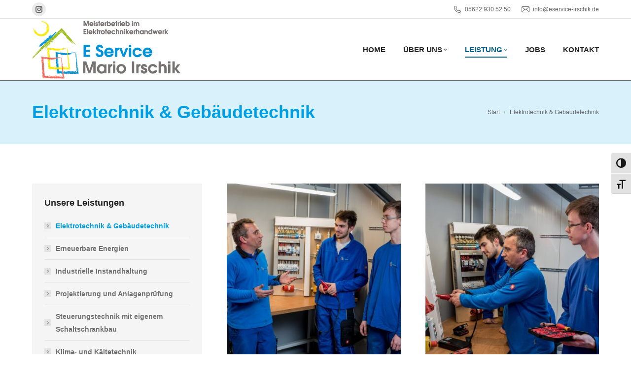

--- FILE ---
content_type: text/html; charset=UTF-8
request_url: https://www.eservice-irschik.de/elektrotechnik/
body_size: 12657
content:
<!DOCTYPE html>
<!--[if !(IE 6) | !(IE 7) | !(IE 8)  ]><!-->
<html lang="de" class="no-js">
<!--<![endif]-->
<head>
	<meta charset="UTF-8" />
				<meta name="viewport" content="width=device-width, initial-scale=1, maximum-scale=1, user-scalable=0"/>
			<meta name="theme-color" content="#009ee3"/>	<link rel="profile" href="https://gmpg.org/xfn/11" />
	<meta name='robots' content='index, follow, max-image-preview:large, max-snippet:-1, max-video-preview:-1' />
<meta name="viewport" content="width=device-width, initial-scale=1.0, maximum-scale=2.0, user-scalable=1">
	<!-- This site is optimized with the Yoast SEO plugin v26.7 - https://yoast.com/wordpress/plugins/seo/ -->
	<title>Elektrotechnik &amp; Gebäudetechnik - E Service Mario Irschik</title>
	<link rel="canonical" href="https://www.eservice-irschik.de/elektrotechnik/" />
	<meta property="og:locale" content="de_DE" />
	<meta property="og:type" content="article" />
	<meta property="og:title" content="Elektrotechnik &amp; Gebäudetechnik - E Service Mario Irschik" />
	<meta property="og:url" content="https://www.eservice-irschik.de/elektrotechnik/" />
	<meta property="og:site_name" content="E Service Mario Irschik" />
	<meta property="article:modified_time" content="2023-02-17T09:59:40+00:00" />
	<meta name="twitter:card" content="summary_large_image" />
	<meta name="twitter:label1" content="Geschätzte Lesezeit" />
	<meta name="twitter:data1" content="1 Minute" />
	<script type="application/ld+json" class="yoast-schema-graph">{"@context":"https://schema.org","@graph":[{"@type":"WebPage","@id":"https://www.eservice-irschik.de/elektrotechnik/","url":"https://www.eservice-irschik.de/elektrotechnik/","name":"Elektrotechnik & Gebäudetechnik - E Service Mario Irschik","isPartOf":{"@id":"https://www.eservice-irschik.de/#website"},"datePublished":"2016-06-22T00:33:14+00:00","dateModified":"2023-02-17T09:59:40+00:00","breadcrumb":{"@id":"https://www.eservice-irschik.de/elektrotechnik/#breadcrumb"},"inLanguage":"de","potentialAction":[{"@type":"ReadAction","target":["https://www.eservice-irschik.de/elektrotechnik/"]}]},{"@type":"BreadcrumbList","@id":"https://www.eservice-irschik.de/elektrotechnik/#breadcrumb","itemListElement":[{"@type":"ListItem","position":1,"name":"Startseite","item":"https://www.eservice-irschik.de/"},{"@type":"ListItem","position":2,"name":"Elektrotechnik &#038; Gebäudetechnik"}]},{"@type":"WebSite","@id":"https://www.eservice-irschik.de/#website","url":"https://www.eservice-irschik.de/","name":"E Service Mario Irschik","description":"","publisher":{"@id":"https://www.eservice-irschik.de/#organization"},"potentialAction":[{"@type":"SearchAction","target":{"@type":"EntryPoint","urlTemplate":"https://www.eservice-irschik.de/?s={search_term_string}"},"query-input":{"@type":"PropertyValueSpecification","valueRequired":true,"valueName":"search_term_string"}}],"inLanguage":"de"},{"@type":"Organization","@id":"https://www.eservice-irschik.de/#organization","name":"E Service Mario Irschik","url":"https://www.eservice-irschik.de/","logo":{"@type":"ImageObject","inLanguage":"de","@id":"https://www.eservice-irschik.de/#/schema/logo/image/","url":"https://www.eservice-irschik.de/wp-content/uploads/Irschik-Logo-Claim-re.png","contentUrl":"https://www.eservice-irschik.de/wp-content/uploads/Irschik-Logo-Claim-re.png","width":601,"height":235,"caption":"E Service Mario Irschik"},"image":{"@id":"https://www.eservice-irschik.de/#/schema/logo/image/"},"sameAs":["https://www.instagram.com/eservice_irschik/"]}]}</script>
	<!-- / Yoast SEO plugin. -->


<link rel="alternate" type="application/rss+xml" title="E Service Mario Irschik &raquo; Feed" href="https://www.eservice-irschik.de/feed/" />
<link rel="alternate" type="application/rss+xml" title="E Service Mario Irschik &raquo; Kommentar-Feed" href="https://www.eservice-irschik.de/comments/feed/" />
<link rel="alternate" title="oEmbed (JSON)" type="application/json+oembed" href="https://www.eservice-irschik.de/wp-json/oembed/1.0/embed?url=https%3A%2F%2Fwww.eservice-irschik.de%2Felektrotechnik%2F" />
<link rel="alternate" title="oEmbed (XML)" type="text/xml+oembed" href="https://www.eservice-irschik.de/wp-json/oembed/1.0/embed?url=https%3A%2F%2Fwww.eservice-irschik.de%2Felektrotechnik%2F&#038;format=xml" />
<style id='wp-img-auto-sizes-contain-inline-css'>
img:is([sizes=auto i],[sizes^="auto," i]){contain-intrinsic-size:3000px 1500px}
/*# sourceURL=wp-img-auto-sizes-contain-inline-css */
</style>
<link rel='stylesheet' id='cf7ic_style-css' href='https://www.eservice-irschik.de/wp-content/plugins/contact-form-7-image-captcha/css/cf7ic-style.css?ver=3.3.7' media='all' />
<style id='wp-emoji-styles-inline-css'>

	img.wp-smiley, img.emoji {
		display: inline !important;
		border: none !important;
		box-shadow: none !important;
		height: 1em !important;
		width: 1em !important;
		margin: 0 0.07em !important;
		vertical-align: -0.1em !important;
		background: none !important;
		padding: 0 !important;
	}
/*# sourceURL=wp-emoji-styles-inline-css */
</style>
<link rel='stylesheet' id='contact-form-7-css' href='https://www.eservice-irschik.de/wp-content/plugins/contact-form-7/includes/css/styles.css?ver=6.1.4' media='all' />
<link rel='stylesheet' id='cryptx-styles-css' href='https://www.eservice-irschik.de/wp-content/plugins/cryptx/css/cryptx.css?ver=324699f21789b83d93c6db730f1d5094' media='all' />
<link rel='stylesheet' id='ui-font-css' href='https://www.eservice-irschik.de/wp-content/plugins/wp-accessibility/toolbar/fonts/css/a11y-toolbar.css?ver=2.2.6' media='all' />
<link rel='stylesheet' id='wpa-toolbar-css' href='https://www.eservice-irschik.de/wp-content/plugins/wp-accessibility/toolbar/css/a11y.css?ver=2.2.6' media='all' />
<link rel='stylesheet' id='ui-fontsize.css-css' href='https://www.eservice-irschik.de/wp-content/plugins/wp-accessibility/toolbar/css/a11y-fontsize.css?ver=2.2.6' media='all' />
<style id='ui-fontsize.css-inline-css'>
html { --wpa-font-size: clamp( 24px, 1.5rem, 36px ); --wpa-h1-size : clamp( 48px, 3rem, 72px ); --wpa-h2-size : clamp( 40px, 2.5rem, 60px ); --wpa-h3-size : clamp( 32px, 2rem, 48px ); --wpa-h4-size : clamp( 28px, 1.75rem, 42px ); --wpa-sub-list-size: 1.1em; --wpa-sub-sub-list-size: 1em; } 
/*# sourceURL=ui-fontsize.css-inline-css */
</style>
<link rel='stylesheet' id='wpa-style-css' href='https://www.eservice-irschik.de/wp-content/plugins/wp-accessibility/css/wpa-style.css?ver=2.2.6' media='all' />
<style id='wpa-style-inline-css'>

.wpa-hide-ltr#skiplinks a, .wpa-hide-ltr#skiplinks a:hover, .wpa-hide-ltr#skiplinks a:visited {
	
}
.wpa-hide-ltr#skiplinks a:active,  .wpa-hide-ltr#skiplinks a:focus {
	background-color: #f1f1f1;
	box-shadow: 0 0 2px 2px rgba(0, 0, 0, 0.6);
	color: #0073aa;
	display: block;
	font-weight: 600;
	height: auto;
	line-height: normal;
	padding: 15px 23px 14px;
	position: absolute;
	left: 6px;
	top: var(--admin-bar-top);
	text-decoration: none;
	text-transform: none;
	width: auto;
	z-index: 100000;
}
	:root { --admin-bar-top : 7px; }
/*# sourceURL=wpa-style-inline-css */
</style>
<link rel='stylesheet' id='the7-font-css' href='https://www.eservice-irschik.de/wp-content/themes/dt-the7/fonts/icomoon-the7-font/icomoon-the7-font.min.css?ver=14.0.2.1' media='all' />
<link rel='stylesheet' id='the7-awesome-fonts-css' href='https://www.eservice-irschik.de/wp-content/themes/dt-the7/fonts/FontAwesome/css/all.min.css?ver=14.0.2.1' media='all' />
<link rel='stylesheet' id='the7-Defaults-css' href='https://www.eservice-irschik.de/wp-content/uploads/smile_fonts/Defaults/Defaults.css?ver=324699f21789b83d93c6db730f1d5094' media='all' />
<link rel='stylesheet' id='js_composer_front-css' href='//www.eservice-irschik.de/wp-content/uploads/js_composer/js_composer_front_custom.css?ver=8.7.1' media='all' />
<link rel='stylesheet' id='dt-main-css' href='https://www.eservice-irschik.de/wp-content/themes/dt-the7/css/main.min.css?ver=14.0.2.1' media='all' />
<link rel='stylesheet' id='the7-custom-scrollbar-css' href='https://www.eservice-irschik.de/wp-content/themes/dt-the7/lib/custom-scrollbar/custom-scrollbar.min.css?ver=14.0.2.1' media='all' />
<link rel='stylesheet' id='the7-wpbakery-css' href='https://www.eservice-irschik.de/wp-content/themes/dt-the7/css/wpbakery.min.css?ver=14.0.2.1' media='all' />
<link rel='stylesheet' id='the7-css-vars-css' href='https://www.eservice-irschik.de/wp-content/uploads/the7-css/css-vars.css?ver=3206bcdf5d3f' media='all' />
<link rel='stylesheet' id='dt-custom-css' href='https://www.eservice-irschik.de/wp-content/uploads/the7-css/custom.css?ver=3206bcdf5d3f' media='all' />
<link rel='stylesheet' id='dt-media-css' href='https://www.eservice-irschik.de/wp-content/uploads/the7-css/media.css?ver=3206bcdf5d3f' media='all' />
<link rel='stylesheet' id='the7-elements-css' href='https://www.eservice-irschik.de/wp-content/uploads/the7-css/post-type-dynamic.css?ver=3206bcdf5d3f' media='all' />
<link rel='stylesheet' id='style-css' href='https://www.eservice-irschik.de/wp-content/themes/dt-the7-child/style.css?ver=14.0.2.1' media='all' />
<link rel='stylesheet' id='ultimate-vc-addons-style-css' href='https://www.eservice-irschik.de/wp-content/plugins/Ultimate_VC_Addons/assets/min-css/style.min.css?ver=3.21.1' media='all' />
<link rel='stylesheet' id='ultimate-vc-addons-headings-style-css' href='https://www.eservice-irschik.de/wp-content/plugins/Ultimate_VC_Addons/assets/min-css/headings.min.css?ver=3.21.1' media='all' />
<script src="https://www.eservice-irschik.de/wp-includes/js/jquery/jquery.min.js?ver=3.7.1" id="jquery-core-js"></script>
<script src="https://www.eservice-irschik.de/wp-includes/js/jquery/jquery-migrate.min.js?ver=3.4.1" id="jquery-migrate-js"></script>
<script id="dt-above-fold-js-extra">
var dtLocal = {"themeUrl":"https://www.eservice-irschik.de/wp-content/themes/dt-the7","passText":"Um diesen gesch\u00fctzten Eintrag anzusehen, geben Sie bitte das Passwort ein:","moreButtonText":{"loading":"Lade...","loadMore":"Mehr laden"},"postID":"67","ajaxurl":"https://www.eservice-irschik.de/wp-admin/admin-ajax.php","REST":{"baseUrl":"https://www.eservice-irschik.de/wp-json/the7/v1","endpoints":{"sendMail":"/send-mail"}},"contactMessages":{"required":"One or more fields have an error. Please check and try again.","terms":"Please accept the privacy policy.","fillTheCaptchaError":"Please, fill the captcha."},"captchaSiteKey":"","ajaxNonce":"ea87cf8e72","pageData":{"type":"page","template":"page","layout":null},"themeSettings":{"smoothScroll":"on","lazyLoading":false,"desktopHeader":{"height":125},"ToggleCaptionEnabled":"disabled","ToggleCaption":"Navigation","floatingHeader":{"showAfter":140,"showMenu":true,"height":125,"logo":{"showLogo":true,"html":"\u003Cimg class=\" preload-me\" src=\"https://www.eservice-irschik.de/wp-content/uploads/Irschik-Logo-Claim.png\" srcset=\"https://www.eservice-irschik.de/wp-content/uploads/Irschik-Logo-Claim.png 301w, https://www.eservice-irschik.de/wp-content/uploads/Irschik-Logo-Claim-re.png 601w\" width=\"301\" height=\"118\"   sizes=\"301px\" alt=\"E Service Mario Irschik\" /\u003E","url":"https://www.eservice-irschik.de/"}},"topLine":{"floatingTopLine":{"logo":{"showLogo":false,"html":""}}},"mobileHeader":{"firstSwitchPoint":992,"secondSwitchPoint":778,"firstSwitchPointHeight":60,"secondSwitchPointHeight":60,"mobileToggleCaptionEnabled":"disabled","mobileToggleCaption":"Menu"},"stickyMobileHeaderFirstSwitch":{"logo":{"html":"\u003Cimg class=\" preload-me\" src=\"https://www.eservice-irschik.de/wp-content/uploads/Irschik-Logo-Claim.png\" srcset=\"https://www.eservice-irschik.de/wp-content/uploads/Irschik-Logo-Claim.png 301w\" width=\"301\" height=\"118\"   sizes=\"301px\" alt=\"E Service Mario Irschik\" /\u003E"}},"stickyMobileHeaderSecondSwitch":{"logo":{"html":"\u003Cimg class=\" preload-me\" src=\"https://www.eservice-irschik.de/wp-content/uploads/Irschik-Logo-Claim.png\" srcset=\"https://www.eservice-irschik.de/wp-content/uploads/Irschik-Logo-Claim.png 301w\" width=\"301\" height=\"118\"   sizes=\"301px\" alt=\"E Service Mario Irschik\" /\u003E"}},"sidebar":{"switchPoint":990},"boxedWidth":"1280px"},"VCMobileScreenWidth":"778"};
var dtShare = {"shareButtonText":{"facebook":"Share on Facebook","twitter":"Share on X","pinterest":"Pin it","linkedin":"Share on Linkedin","whatsapp":"Share on Whatsapp"},"overlayOpacity":"85"};
//# sourceURL=dt-above-fold-js-extra
</script>
<script src="https://www.eservice-irschik.de/wp-content/themes/dt-the7/js/above-the-fold.min.js?ver=14.0.2.1" id="dt-above-fold-js"></script>
<script src="https://www.eservice-irschik.de/wp-content/plugins/Ultimate_VC_Addons/assets/min-js/ultimate-params.min.js?ver=3.21.1" id="ultimate-vc-addons-params-js"></script>
<script src="https://www.eservice-irschik.de/wp-content/plugins/Ultimate_VC_Addons/assets/min-js/headings.min.js?ver=3.21.1" id="ultimate-vc-addons-headings-script-js"></script>
<script></script><link rel="https://api.w.org/" href="https://www.eservice-irschik.de/wp-json/" /><link rel="alternate" title="JSON" type="application/json" href="https://www.eservice-irschik.de/wp-json/wp/v2/pages/67" /><link rel="EditURI" type="application/rsd+xml" title="RSD" href="https://www.eservice-irschik.de/xmlrpc.php?rsd" />

<link rel='shortlink' href='https://www.eservice-irschik.de/?p=67' />
<meta name="generator" content="Powered by WPBakery Page Builder - drag and drop page builder for WordPress."/>
<noscript><style>.lazyload[data-src]{display:none !important;}</style></noscript><style>.lazyload{background-image:none !important;}.lazyload:before{background-image:none !important;}</style><meta name="generator" content="Powered by Slider Revolution 6.7.38 - responsive, Mobile-Friendly Slider Plugin for WordPress with comfortable drag and drop interface." />
<link rel="icon" href="https://www.eservice-irschik.de/wp-content/uploads/favicon-16-01.jpg" type="image/jpeg" sizes="16x16"/><link rel="icon" href="https://www.eservice-irschik.de/wp-content/uploads/favicon-32-01.jpg" type="image/jpeg" sizes="32x32"/><script>function setREVStartSize(e){
			//window.requestAnimationFrame(function() {
				window.RSIW = window.RSIW===undefined ? window.innerWidth : window.RSIW;
				window.RSIH = window.RSIH===undefined ? window.innerHeight : window.RSIH;
				try {
					var pw = document.getElementById(e.c).parentNode.offsetWidth,
						newh;
					pw = pw===0 || isNaN(pw) || (e.l=="fullwidth" || e.layout=="fullwidth") ? window.RSIW : pw;
					e.tabw = e.tabw===undefined ? 0 : parseInt(e.tabw);
					e.thumbw = e.thumbw===undefined ? 0 : parseInt(e.thumbw);
					e.tabh = e.tabh===undefined ? 0 : parseInt(e.tabh);
					e.thumbh = e.thumbh===undefined ? 0 : parseInt(e.thumbh);
					e.tabhide = e.tabhide===undefined ? 0 : parseInt(e.tabhide);
					e.thumbhide = e.thumbhide===undefined ? 0 : parseInt(e.thumbhide);
					e.mh = e.mh===undefined || e.mh=="" || e.mh==="auto" ? 0 : parseInt(e.mh,0);
					if(e.layout==="fullscreen" || e.l==="fullscreen")
						newh = Math.max(e.mh,window.RSIH);
					else{
						e.gw = Array.isArray(e.gw) ? e.gw : [e.gw];
						for (var i in e.rl) if (e.gw[i]===undefined || e.gw[i]===0) e.gw[i] = e.gw[i-1];
						e.gh = e.el===undefined || e.el==="" || (Array.isArray(e.el) && e.el.length==0)? e.gh : e.el;
						e.gh = Array.isArray(e.gh) ? e.gh : [e.gh];
						for (var i in e.rl) if (e.gh[i]===undefined || e.gh[i]===0) e.gh[i] = e.gh[i-1];
											
						var nl = new Array(e.rl.length),
							ix = 0,
							sl;
						e.tabw = e.tabhide>=pw ? 0 : e.tabw;
						e.thumbw = e.thumbhide>=pw ? 0 : e.thumbw;
						e.tabh = e.tabhide>=pw ? 0 : e.tabh;
						e.thumbh = e.thumbhide>=pw ? 0 : e.thumbh;
						for (var i in e.rl) nl[i] = e.rl[i]<window.RSIW ? 0 : e.rl[i];
						sl = nl[0];
						for (var i in nl) if (sl>nl[i] && nl[i]>0) { sl = nl[i]; ix=i;}
						var m = pw>(e.gw[ix]+e.tabw+e.thumbw) ? 1 : (pw-(e.tabw+e.thumbw)) / (e.gw[ix]);
						newh =  (e.gh[ix] * m) + (e.tabh + e.thumbh);
					}
					var el = document.getElementById(e.c);
					if (el!==null && el) el.style.height = newh+"px";
					el = document.getElementById(e.c+"_wrapper");
					if (el!==null && el) {
						el.style.height = newh+"px";
						el.style.display = "block";
					}
				} catch(e){
					console.log("Failure at Presize of Slider:" + e)
				}
			//});
		  };</script>
<style type="text/css" data-type="vc_shortcodes-custom-css">.vc_custom_1474268037787{margin-bottom: -30px !important;padding-bottom: 30px !important;}.vc_custom_1676627979157{padding-bottom: 60px !important;}</style><noscript><style> .wpb_animate_when_almost_visible { opacity: 1; }</style></noscript><link rel='stylesheet' id='rs-plugin-settings-css' href='//www.eservice-irschik.de/wp-content/plugins/revslider/sr6/assets/css/rs6.css?ver=6.7.38' media='all' />
<style id='rs-plugin-settings-inline-css'>
#rs-demo-id {}
/*# sourceURL=rs-plugin-settings-inline-css */
</style>
</head>
<body id="the7-body" class="wp-singular page-template-default page page-id-67 wp-embed-responsive wp-theme-dt-the7 wp-child-theme-dt-the7-child the7-core-ver-2.7.12 dt-responsive-on right-mobile-menu-close-icon ouside-menu-close-icon mobile-hamburger-close-bg-enable mobile-hamburger-close-bg-hover-enable  fade-medium-mobile-menu-close-icon fade-small-menu-close-icon srcset-enabled btn-flat custom-btn-color custom-btn-hover-color phantom-sticky phantom-shadow-decoration phantom-main-logo-on sticky-mobile-header top-header first-switch-logo-center first-switch-menu-right second-switch-logo-center second-switch-menu-right right-mobile-menu layzr-loading-on no-avatars popup-message-style the7-ver-14.0.2.1 dt-fa-compatibility wpb-js-composer js-comp-ver-8.7.1 vc_responsive">
<!-- The7 14.0.2.1 -->

<div id="page" >
	<a class="skip-link screen-reader-text" href="#content">Zum Inhalt springen</a>

<div class="masthead inline-header right widgets full-height line-decoration shadow-mobile-header-decoration medium-mobile-menu-icon mobile-menu-icon-bg-on mobile-menu-icon-hover-bg-on dt-parent-menu-clickable show-sub-menu-on-hover show-device-logo show-mobile-logo" >

	<div class="top-bar full-width-line top-bar-line-hide">
	<div class="top-bar-bg" ></div>
	<div class="left-widgets mini-widgets"><div class="soc-ico show-on-desktop in-menu-first-switch in-menu-second-switch custom-bg disabled-border border-off hover-accent-bg hover-disabled-border  hover-border-off"><a title="Instagram page opens in new window" href="https://www.instagram.com/eservice_irschik" target="_blank" class="instagram"><span class="soc-font-icon"></span><span class="screen-reader-text">Instagram page opens in new window</span></a></div></div><div class="right-widgets mini-widgets"><span class="mini-contacts phone show-on-desktop in-top-bar-left in-top-bar"><i class="fa-fw the7-mw-icon-phone"></i>05622 930 52 50</span><a href="mailto:info@eservice-irschik.de" class="mini-contacts email show-on-desktop in-top-bar-left in-top-bar"><i class="fa-fw the7-mw-icon-mail"></i>info@eservice-irschik.de</a></div></div>

	<header class="header-bar" role="banner">

		<div class="branding">
	<div id="site-title" class="assistive-text">E Service Mario Irschik</div>
	<div id="site-description" class="assistive-text"></div>
	<a class="same-logo" href="https://www.eservice-irschik.de/"><img class=" preload-me" src="https://www.eservice-irschik.de/wp-content/uploads/Irschik-Logo-Claim.png" srcset="https://www.eservice-irschik.de/wp-content/uploads/Irschik-Logo-Claim.png 301w, https://www.eservice-irschik.de/wp-content/uploads/Irschik-Logo-Claim-re.png 601w" width="301" height="118"   sizes="301px" alt="E Service Mario Irschik" /><img class="mobile-logo preload-me" src="https://www.eservice-irschik.de/wp-content/uploads/Irschik-Logo-Claim.png" srcset="https://www.eservice-irschik.de/wp-content/uploads/Irschik-Logo-Claim.png 301w" width="301" height="118"   sizes="301px" alt="E Service Mario Irschik" /></a></div>

		<ul id="primary-menu" class="main-nav underline-decoration upwards-line level-arrows-on outside-item-remove-margin"><li class="menu-item menu-item-type-post_type menu-item-object-page menu-item-home menu-item-1213 first depth-0"><a href='https://www.eservice-irschik.de/' data-level='1'><span class="menu-item-text"><span class="menu-text">Home</span></span></a></li> <li class="menu-item menu-item-type-post_type menu-item-object-page menu-item-has-children menu-item-1225 has-children depth-0"><a href='https://www.eservice-irschik.de/ueber-uns/' data-level='1' aria-haspopup='true' aria-expanded='false'><span class="menu-item-text"><span class="menu-text">Über uns</span></span></a><ul class="sub-nav level-arrows-on" role="group"><li class="menu-item menu-item-type-post_type menu-item-object-page menu-item-1214 first depth-1"><a href='https://www.eservice-irschik.de/ueber-uns/' data-level='2'><span class="menu-item-text"><span class="menu-text">Über uns</span></span></a></li> <li class="menu-item menu-item-type-post_type menu-item-object-page menu-item-1228 depth-1"><a href='https://www.eservice-irschik.de/ueber-uns/team/' data-level='2'><span class="menu-item-text"><span class="menu-text">Team</span></span></a></li> </ul></li> <li class="menu-item menu-item-type-custom menu-item-object-custom current-menu-ancestor current-menu-parent menu-item-has-children menu-item-1423 has-children depth-0"><a href='#' data-level='1' aria-haspopup='true' aria-expanded='false'><span class="menu-item-text"><span class="menu-text">Leistung</span></span></a><ul class="sub-nav level-arrows-on" role="group"><li class="menu-item menu-item-type-post_type menu-item-object-page current-menu-item page_item page-item-67 current_page_item menu-item-1298 act first depth-1"><a href='https://www.eservice-irschik.de/elektrotechnik/' data-level='2'><span class="menu-item-text"><span class="menu-text">Elektrotechnik &#038; Gebäudetechnik</span></span></a></li> <li class="menu-item menu-item-type-post_type menu-item-object-page menu-item-1314 depth-1"><a href='https://www.eservice-irschik.de/erneuerbare-energien/' data-level='2'><span class="menu-item-text"><span class="menu-text">Erneuerbare Energien</span></span></a></li> <li class="menu-item menu-item-type-post_type menu-item-object-page menu-item-1316 depth-1"><a href='https://www.eservice-irschik.de/industrielle-instandhaltung/' data-level='2'><span class="menu-item-text"><span class="menu-text">Industrielle Instandhaltung</span></span></a></li> <li class="menu-item menu-item-type-post_type menu-item-object-page menu-item-1435 depth-1"><a href='https://www.eservice-irschik.de/projektierung-und-anlagenpruefung/' data-level='2'><span class="menu-item-text"><span class="menu-text">Projektierung und Anlagenprüfung</span></span></a></li> <li class="menu-item menu-item-type-post_type menu-item-object-page menu-item-1313 depth-1"><a href='https://www.eservice-irschik.de/schaltschrankbau/' data-level='2'><span class="menu-item-text"><span class="menu-text">Steuerungstechnik mit eigenem Schaltschrankbau</span></span></a></li> <li class="menu-item menu-item-type-post_type menu-item-object-page menu-item-1317 depth-1"><a href='https://www.eservice-irschik.de/klima-und-kaeltetechnik/' data-level='2'><span class="menu-item-text"><span class="menu-text">Klima- und Kältetechnik</span></span></a></li> </ul></li> <li class="menu-item menu-item-type-post_type menu-item-object-page menu-item-1426 depth-0"><a href='https://www.eservice-irschik.de/jobs/' data-level='1'><span class="menu-item-text"><span class="menu-text">Jobs</span></span></a></li> <li class="menu-item menu-item-type-post_type menu-item-object-page menu-item-1223 last depth-0"><a href='https://www.eservice-irschik.de/kontakt/' data-level='1'><span class="menu-item-text"><span class="menu-text">Kontakt</span></span></a></li> </ul>
		
	</header>

</div>
<div role="navigation" aria-label="Main Menu" class="dt-mobile-header mobile-menu-show-divider">
	<div class="dt-close-mobile-menu-icon" aria-label="Close" role="button" tabindex="0"><div class="close-line-wrap"><span class="close-line"></span><span class="close-line"></span><span class="close-line"></span></div></div>	<ul id="mobile-menu" class="mobile-main-nav">
		<li class="menu-item menu-item-type-post_type menu-item-object-page menu-item-home menu-item-1213 first depth-0"><a href='https://www.eservice-irschik.de/' data-level='1'><span class="menu-item-text"><span class="menu-text">Home</span></span></a></li> <li class="menu-item menu-item-type-post_type menu-item-object-page menu-item-has-children menu-item-1225 has-children depth-0"><a href='https://www.eservice-irschik.de/ueber-uns/' data-level='1' aria-haspopup='true' aria-expanded='false'><span class="menu-item-text"><span class="menu-text">Über uns</span></span></a><ul class="sub-nav level-arrows-on" role="group"><li class="menu-item menu-item-type-post_type menu-item-object-page menu-item-1214 first depth-1"><a href='https://www.eservice-irschik.de/ueber-uns/' data-level='2'><span class="menu-item-text"><span class="menu-text">Über uns</span></span></a></li> <li class="menu-item menu-item-type-post_type menu-item-object-page menu-item-1228 depth-1"><a href='https://www.eservice-irschik.de/ueber-uns/team/' data-level='2'><span class="menu-item-text"><span class="menu-text">Team</span></span></a></li> </ul></li> <li class="menu-item menu-item-type-custom menu-item-object-custom current-menu-ancestor current-menu-parent menu-item-has-children menu-item-1423 has-children depth-0"><a href='#' data-level='1' aria-haspopup='true' aria-expanded='false'><span class="menu-item-text"><span class="menu-text">Leistung</span></span></a><ul class="sub-nav level-arrows-on" role="group"><li class="menu-item menu-item-type-post_type menu-item-object-page current-menu-item page_item page-item-67 current_page_item menu-item-1298 act first depth-1"><a href='https://www.eservice-irschik.de/elektrotechnik/' data-level='2'><span class="menu-item-text"><span class="menu-text">Elektrotechnik &#038; Gebäudetechnik</span></span></a></li> <li class="menu-item menu-item-type-post_type menu-item-object-page menu-item-1314 depth-1"><a href='https://www.eservice-irschik.de/erneuerbare-energien/' data-level='2'><span class="menu-item-text"><span class="menu-text">Erneuerbare Energien</span></span></a></li> <li class="menu-item menu-item-type-post_type menu-item-object-page menu-item-1316 depth-1"><a href='https://www.eservice-irschik.de/industrielle-instandhaltung/' data-level='2'><span class="menu-item-text"><span class="menu-text">Industrielle Instandhaltung</span></span></a></li> <li class="menu-item menu-item-type-post_type menu-item-object-page menu-item-1435 depth-1"><a href='https://www.eservice-irschik.de/projektierung-und-anlagenpruefung/' data-level='2'><span class="menu-item-text"><span class="menu-text">Projektierung und Anlagenprüfung</span></span></a></li> <li class="menu-item menu-item-type-post_type menu-item-object-page menu-item-1313 depth-1"><a href='https://www.eservice-irschik.de/schaltschrankbau/' data-level='2'><span class="menu-item-text"><span class="menu-text">Steuerungstechnik mit eigenem Schaltschrankbau</span></span></a></li> <li class="menu-item menu-item-type-post_type menu-item-object-page menu-item-1317 depth-1"><a href='https://www.eservice-irschik.de/klima-und-kaeltetechnik/' data-level='2'><span class="menu-item-text"><span class="menu-text">Klima- und Kältetechnik</span></span></a></li> </ul></li> <li class="menu-item menu-item-type-post_type menu-item-object-page menu-item-1426 depth-0"><a href='https://www.eservice-irschik.de/jobs/' data-level='1'><span class="menu-item-text"><span class="menu-text">Jobs</span></span></a></li> <li class="menu-item menu-item-type-post_type menu-item-object-page menu-item-1223 last depth-0"><a href='https://www.eservice-irschik.de/kontakt/' data-level='1'><span class="menu-item-text"><span class="menu-text">Kontakt</span></span></a></li> 	</ul>
	<div class='mobile-mini-widgets-in-menu'></div>
</div>

		<div class="page-title title-left solid-bg breadcrumbs-mobile-off page-title-responsive-enabled">
			<div class="wf-wrap">

				<div class="page-title-head hgroup"><h1 >Elektrotechnik &#038; Gebäudetechnik</h1></div><div class="page-title-breadcrumbs"><div class="assistive-text">Sie befinden sich hier:</div><ol class="breadcrumbs text-small" itemscope itemtype="https://schema.org/BreadcrumbList"><li itemprop="itemListElement" itemscope itemtype="https://schema.org/ListItem"><a itemprop="item" href="https://www.eservice-irschik.de/" title="Start"><span itemprop="name">Start</span></a><meta itemprop="position" content="1" /></li><li class="current" itemprop="itemListElement" itemscope itemtype="https://schema.org/ListItem"><span itemprop="name">Elektrotechnik &#038; Gebäudetechnik</span><meta itemprop="position" content="2" /></li></ol></div>			</div>
		</div>

		

<div id="main" class="sidebar-left sidebar-divider-off">

	
	<div class="main-gradient"></div>
	<div class="wf-wrap">
	<div class="wf-container-main">

	


	<div id="content" class="content" role="main">

		<div class="wpb-content-wrapper"><div class="vc_row wpb_row vc_row-fluid"><div class="wpb_column vc_column_container vc_col-sm-6"><div class="vc_column-inner"><div class="wpb_wrapper">
	<div  class="wpb_single_image wpb_content_element vc_align_left">
		
		<figure class="wpb_wrapper vc_figure">
			<div class="vc_single_image-wrapper   vc_box_border_grey"><img fetchpriority="high" decoding="async" width="400" height="400" src="https://www.eservice-irschik.de/wp-content/uploads/059-400x400.jpg" class="vc_single_image-img attachment-thumbnail" alt="Elektro- &amp; Gebäudetechnik" title="Elektro- &amp; Gebäudetechnik"  data-dt-location="https://www.eservice-irschik.de/elektrotechnik/attachment/059/" /></div>
		</figure>
	</div>
</div></div></div><div class="wpb_column vc_column_container vc_col-sm-6"><div class="vc_column-inner"><div class="wpb_wrapper">
	<div  class="wpb_single_image wpb_content_element vc_align_left">
		
		<figure class="wpb_wrapper vc_figure">
			<div class="vc_single_image-wrapper   vc_box_border_grey"><img decoding="async" width="400" height="400" src="[data-uri]" class="vc_single_image-img attachment-thumbnail lazyload" alt="Elektro- &amp; Gebäudetechnik" title="Elektro- &amp; Gebäudetechnik"  data-dt-location="https://www.eservice-irschik.de/elektrotechnik/attachment/052/" data-src="https://www.eservice-irschik.de/wp-content/uploads/052-400x400.jpg" data-eio-rwidth="400" data-eio-rheight="400" /><noscript><img decoding="async" width="400" height="400" src="https://www.eservice-irschik.de/wp-content/uploads/052-400x400.jpg" class="vc_single_image-img attachment-thumbnail" alt="Elektro- &amp; Gebäudetechnik" title="Elektro- &amp; Gebäudetechnik"  data-dt-location="https://www.eservice-irschik.de/elektrotechnik/attachment/052/" data-eio="l" /></noscript></div>
		</figure>
	</div>
</div></div></div></div><div class="vc_row wpb_row vc_row-fluid vc_custom_1474268037787"><div class="wpb_column vc_column_container vc_col-sm-6 vc_col-lg-12 vc_col-md-12 vc_col-xs-12"><div class="vc_column-inner"><div class="wpb_wrapper"><div class="vc_empty_space"   style="height: 32px"><span class="vc_empty_space_inner"></span></div><div id="ultimate-heading-2429696ca37913bc2" class="uvc-heading ult-adjust-bottom-margin ultimate-heading-2429696ca37913bc2 uvc-3358 accent-border-color" data-hspacer="line_only"  data-halign="left" style="text-align:left"><div class="uvc-main-heading ult-responsive"  data-ultimate-target='.uvc-heading.ultimate-heading-2429696ca37913bc2 h2'  data-responsive-json-new='{"font-size":"desktop:26px;","line-height":"desktop:36px;"}' ><h2 style="font-weight:bold;">Elektrotechnik &amp; Gebäudetechnik</h2></div><div class="uvc-heading-spacer line_only" style="margin-top:15px;margin-bottom:30px;height:4px;"><span class="uvc-headings-line" style="border-style:solid;border-bottom-width:4px;border-color:;width:50px;"></span></div></div>
	<div class="wpb_text_column wpb_content_element  vc_custom_1676627979157" >
		<div class="wpb_wrapper">
			<p>In allen Lebensbereichen ist zuverlässige Elektrotechnik ein wichtiger Bestandteil jedes funktionierenden Systems. Wir betreuen vollkommen unabhängig von Art und Größe jedes Projekt.</p>
<p>Ob Neuinstallationen, Reparaturen oder Wartungen, bei uns erhalten Sie einen Rundumservice in den Bereichen Elektrotechnik und Elektroinstallation.</p>
<p>Auch auf dem Gebiet der Gebäudetechnik sorgen unsere kompetenten Mitarbeiter für die reibungslose Umsetzung Ihres Projektes.</p>
<p>Von der Beratung über die Planung bis hin zur Umsetzung installieren wir Lüftungs-, Heizungs- und Wasserversorgungsanlagen. Dabei stellen wir die Versorgung Ihrer Gebäude mit Wärme, Wasser und Luft sicher. Darüber hinaus befassen wir uns auch mit Modernisierungen bereits bestehender Anlagen.</p>
<p>Außerdem installieren wir auch Kälte- und Klimaanlagen, sowie Wärmepumpen.</p>

		</div>
	</div>
</div></div></div></div>
</div>
	</div><!-- #content -->

	
	<aside id="sidebar" class="sidebar bg-under-widget">
		<div class="sidebar-content widget-divider-off">
			<section id="presscore-custom-menu-one-4" class="widget widget_presscore-custom-menu-one"><div class="widget-title">Unsere Leistungen</div><ul class="custom-menu dividers-on enable-bold show-arrow"><li class="menu-item menu-item-type-post_type menu-item-object-page current-menu-item page_item page-item-67 current_page_item menu-item-1376 act first"><a href="https://www.eservice-irschik.de/elektrotechnik/"> Elektrotechnik &#038; Gebäudetechnik</a></li><li class="menu-item menu-item-type-post_type menu-item-object-page menu-item-1370"><a href="https://www.eservice-irschik.de/erneuerbare-energien/"> Erneuerbare Energien</a></li><li class="menu-item menu-item-type-post_type menu-item-object-page menu-item-1372"><a href="https://www.eservice-irschik.de/industrielle-instandhaltung/"> Industrielle Instandhaltung</a></li><li class="menu-item menu-item-type-post_type menu-item-object-page menu-item-1436"><a href="https://www.eservice-irschik.de/projektierung-und-anlagenpruefung/"> Projektierung und Anlagenprüfung</a></li><li class="menu-item menu-item-type-post_type menu-item-object-page menu-item-1374"><a href="https://www.eservice-irschik.de/schaltschrankbau/"> Steuerungstechnik mit eigenem Schaltschrankbau</a></li><li class="menu-item menu-item-type-post_type menu-item-object-page menu-item-1371"><a href="https://www.eservice-irschik.de/klima-und-kaeltetechnik/"> Klima- und Kältetechnik</a></li></ul></section>		</div>
	</aside><!-- #sidebar -->




			</div><!-- .wf-container -->
		</div><!-- .wf-wrap -->

	
	</div><!-- #main -->

	


	<!-- !Footer -->
	<footer id="footer" class="footer solid-bg"  role="contentinfo">

		
			<div class="wf-wrap">
				<div class="wf-container-footer">
					<div class="wf-container">
						<section id="custom_html-3" class="widget_text widget widget_custom_html wf-cell wf-1-3"><div class="textwidget custom-html-widget"><p><img src="[data-uri]" width="201" title="Logo E Service Irschik" alt="Logo E Service Irschik" data-src="https://www.eservice-irschik.de/wp-content/uploads/Logo-Eservice-Irschik.png" decoding="async" class="lazyload" height="79" data-eio-rwidth="201" data-eio-rheight="79"><noscript><img src="https://www.eservice-irschik.de/wp-content/uploads/Logo-Eservice-Irschik.png" width="200px" title="Logo E Service Irschik" alt="Logo E Service Irschik" data-eio="l"></noscript></p>
<p></p>
<ul >
<li ><a href="https://www.eservice-irschik.de/impressum" alt="Seite Impressum" style="color:#000;">Impressum</a></li>
<li><a href="https://www.eservice-irschik.de/datenschutz" alt="Seite Datenschutz" style="color:#000;">Datenschutzerklärung</a></li>
</ul></div></section><section id="text-5" class="widget widget_text wf-cell wf-1-3">			<div class="textwidget"><p>Im Wehrengrund 5<br />
34560 Fritzlar</p>
<p>Tel.: 05622 930 52 50<br />
Fax: 05622 930 52 51</p>
</div>
		</section><section id="text-6" class="widget widget_text wf-cell wf-1-3">			<div class="textwidget"><p>Montag &#8211; Donnerstag<br />
07.00 &#8211; 16.30 Uhr<br />
Freitag<br />
07.00 &#8211; 13.30 Uhr</p>
</div>
		</section><section id="presscore-contact-info-widget-3" class="widget widget_presscore-contact-info-widget wf-cell wf-1-3"><div class="soc-ico"><p class="assistive-text">Finden Sie uns auf:</p><a title="E-Mail page opens in new window" href="mailto:info@eservice-irschik.de" target="_top" class="mail"><span class="soc-font-icon"></span><span class="screen-reader-text">E-Mail page opens in new window</span></a></div></section>					</div><!-- .wf-container -->
				</div><!-- .wf-container-footer -->
			</div><!-- .wf-wrap -->

			
<!-- !Bottom-bar -->
<div id="bottom-bar" class="solid-bg logo-left">
    <div class="wf-wrap">
        <div class="wf-container-bottom">

			
                <div class="wf-float-left">

					© E Service Mario Irschik 2021
                </div>

			
            <div class="wf-float-right">

				<div class="bottom-text-block"><p>Webdesign by <a href="https://www.lime-workx.com" target="_blank">Lime workx</a></p>
</div>
            </div>

        </div><!-- .wf-container-bottom -->
    </div><!-- .wf-wrap -->
</div><!-- #bottom-bar -->
	</footer><!-- #footer -->

<a href="#" class="scroll-top"><svg version="1.1" xmlns="http://www.w3.org/2000/svg" xmlns:xlink="http://www.w3.org/1999/xlink" x="0px" y="0px"
	 viewBox="0 0 16 16" style="enable-background:new 0 0 16 16;" xml:space="preserve">
<path d="M11.7,6.3l-3-3C8.5,3.1,8.3,3,8,3c0,0,0,0,0,0C7.7,3,7.5,3.1,7.3,3.3l-3,3c-0.4,0.4-0.4,1,0,1.4c0.4,0.4,1,0.4,1.4,0L7,6.4
	V12c0,0.6,0.4,1,1,1s1-0.4,1-1V6.4l1.3,1.3c0.4,0.4,1,0.4,1.4,0C11.9,7.5,12,7.3,12,7S11.9,6.5,11.7,6.3z"/>
</svg><span class="screen-reader-text">Go to Top</span></a>

</div><!-- #page -->


		<script>
			window.RS_MODULES = window.RS_MODULES || {};
			window.RS_MODULES.modules = window.RS_MODULES.modules || {};
			window.RS_MODULES.waiting = window.RS_MODULES.waiting || [];
			window.RS_MODULES.defered = true;
			window.RS_MODULES.moduleWaiting = window.RS_MODULES.moduleWaiting || {};
			window.RS_MODULES.type = 'compiled';
		</script>
		<script type="speculationrules">
{"prefetch":[{"source":"document","where":{"and":[{"href_matches":"/*"},{"not":{"href_matches":["/wp-*.php","/wp-admin/*","/wp-content/uploads/*","/wp-content/*","/wp-content/plugins/*","/wp-content/themes/dt-the7-child/*","/wp-content/themes/dt-the7/*","/*\\?(.+)"]}},{"not":{"selector_matches":"a[rel~=\"nofollow\"]"}},{"not":{"selector_matches":".no-prefetch, .no-prefetch a"}}]},"eagerness":"conservative"}]}
</script>
<script type="text/html" id="wpb-modifications"> window.wpbCustomElement = 1; </script><script src="https://www.eservice-irschik.de/wp-content/themes/dt-the7/js/main.min.js?ver=14.0.2.1" id="dt-main-js"></script>
<script id="eio-lazy-load-js-before">
var eio_lazy_vars = {"exactdn_domain":"","skip_autoscale":0,"threshold":0,"use_dpr":1};
//# sourceURL=eio-lazy-load-js-before
</script>
<script src="https://www.eservice-irschik.de/wp-content/plugins/ewww-image-optimizer/includes/lazysizes.min.js?ver=814" id="eio-lazy-load-js" async data-wp-strategy="async"></script>
<script src="https://www.eservice-irschik.de/wp-includes/js/dist/hooks.min.js?ver=dd5603f07f9220ed27f1" id="wp-hooks-js"></script>
<script src="https://www.eservice-irschik.de/wp-includes/js/dist/i18n.min.js?ver=c26c3dc7bed366793375" id="wp-i18n-js"></script>
<script id="wp-i18n-js-after">
wp.i18n.setLocaleData( { 'text direction\u0004ltr': [ 'ltr' ] } );
//# sourceURL=wp-i18n-js-after
</script>
<script src="https://www.eservice-irschik.de/wp-content/plugins/contact-form-7/includes/swv/js/index.js?ver=6.1.4" id="swv-js"></script>
<script id="contact-form-7-js-translations">
( function( domain, translations ) {
	var localeData = translations.locale_data[ domain ] || translations.locale_data.messages;
	localeData[""].domain = domain;
	wp.i18n.setLocaleData( localeData, domain );
} )( "contact-form-7", {"translation-revision-date":"2025-10-26 03:28:49+0000","generator":"GlotPress\/4.0.3","domain":"messages","locale_data":{"messages":{"":{"domain":"messages","plural-forms":"nplurals=2; plural=n != 1;","lang":"de"},"This contact form is placed in the wrong place.":["Dieses Kontaktformular wurde an der falschen Stelle platziert."],"Error:":["Fehler:"]}},"comment":{"reference":"includes\/js\/index.js"}} );
//# sourceURL=contact-form-7-js-translations
</script>
<script id="contact-form-7-js-before">
var wpcf7 = {
    "api": {
        "root": "https:\/\/www.eservice-irschik.de\/wp-json\/",
        "namespace": "contact-form-7\/v1"
    },
    "cached": 1
};
//# sourceURL=contact-form-7-js-before
</script>
<script src="https://www.eservice-irschik.de/wp-content/plugins/contact-form-7/includes/js/index.js?ver=6.1.4" id="contact-form-7-js"></script>
<script src="https://www.eservice-irschik.de/wp-content/plugins/cryptx/js/cryptx.min.js?ver=324699f21789b83d93c6db730f1d5094" id="cryptx-js-js"></script>
<script src="//www.eservice-irschik.de/wp-content/plugins/revslider/sr6/assets/js/rbtools.min.js?ver=6.7.38" defer async id="tp-tools-js"></script>
<script src="//www.eservice-irschik.de/wp-content/plugins/revslider/sr6/assets/js/rs6.min.js?ver=6.7.38" defer async id="revmin-js"></script>
<script id="wpa-toolbar-js-extra">
var wpatb = {"location":"body","is_rtl":"ltr","is_right":"reversed","responsive":"a11y-responsive","contrast":"Umschalten auf hohe Kontraste","grayscale":"Umschalten zu Graustufen","fontsize":"Schrift vergr\u00f6\u00dfern","custom_location":"standard-location","enable_grayscale":"false","enable_fontsize":"true","enable_contrast":"true"};
var wpa11y = {"path":"https://www.eservice-irschik.de/wp-content/plugins/wp-accessibility/toolbar/css/a11y-contrast.css?version=2.2.6"};
//# sourceURL=wpa-toolbar-js-extra
</script>
<script src="https://www.eservice-irschik.de/wp-content/plugins/wp-accessibility/js/wpa-toolbar.min.js?ver=2.2.6" id="wpa-toolbar-js" defer data-wp-strategy="defer"></script>
<script src="https://www.eservice-irschik.de/wp-content/themes/dt-the7/js/legacy.min.js?ver=14.0.2.1" id="dt-legacy-js"></script>
<script src="https://www.eservice-irschik.de/wp-content/themes/dt-the7/lib/jquery-mousewheel/jquery-mousewheel.min.js?ver=14.0.2.1" id="jquery-mousewheel-js"></script>
<script src="https://www.eservice-irschik.de/wp-content/themes/dt-the7/lib/custom-scrollbar/custom-scrollbar.min.js?ver=14.0.2.1" id="the7-custom-scrollbar-js"></script>
<script id="wp-accessibility-js-extra">
var wpa = {"skiplinks":{"enabled":true,"output":""},"target":"1","tabindex":"1","underline":{"enabled":false,"target":"a"},"videos":"","dir":"ltr","lang":"de","titles":"1","labels":"1","wpalabels":{"s":"Search","author":"Name","email":"Email","url":"Website","comment":"Comment"},"alt":"","altSelector":".hentry img[alt]:not([alt=\"\"]), .comment-content img[alt]:not([alt=\"\"]), #content img[alt]:not([alt=\"\"]),.entry-content img[alt]:not([alt=\"\"])","current":"","errors":"","tracking":"","ajaxurl":"https://www.eservice-irschik.de/wp-admin/admin-ajax.php","security":"6ea720c203","action":"wpa_stats_action","url":"https://www.eservice-irschik.de/elektrotechnik/","post_id":"67","continue":"","pause":"Pause video","play":"Play video","restUrl":"https://www.eservice-irschik.de/wp-json/wp/v2/media","ldType":"button","ldHome":"https://www.eservice-irschik.de","ldText":"\u003Cspan class=\"dashicons dashicons-media-text\" aria-hidden=\"true\"\u003E\u003C/span\u003E\u003Cspan class=\"screen-reader\"\u003ELange Beschreibung\u003C/span\u003E"};
//# sourceURL=wp-accessibility-js-extra
</script>
<script src="https://www.eservice-irschik.de/wp-content/plugins/wp-accessibility/js/wp-accessibility.min.js?ver=2.2.6" id="wp-accessibility-js" defer data-wp-strategy="defer"></script>
<script src="https://www.eservice-irschik.de/wp-content/plugins/js_composer/assets/js/dist/js_composer_front.min.js?ver=8.7.1" id="wpb_composer_front_js-js"></script>
<script id="wp-emoji-settings" type="application/json">
{"baseUrl":"https://s.w.org/images/core/emoji/17.0.2/72x72/","ext":".png","svgUrl":"https://s.w.org/images/core/emoji/17.0.2/svg/","svgExt":".svg","source":{"concatemoji":"https://www.eservice-irschik.de/wp-includes/js/wp-emoji-release.min.js?ver=324699f21789b83d93c6db730f1d5094"}}
</script>
<script type="module">
/*! This file is auto-generated */
const a=JSON.parse(document.getElementById("wp-emoji-settings").textContent),o=(window._wpemojiSettings=a,"wpEmojiSettingsSupports"),s=["flag","emoji"];function i(e){try{var t={supportTests:e,timestamp:(new Date).valueOf()};sessionStorage.setItem(o,JSON.stringify(t))}catch(e){}}function c(e,t,n){e.clearRect(0,0,e.canvas.width,e.canvas.height),e.fillText(t,0,0);t=new Uint32Array(e.getImageData(0,0,e.canvas.width,e.canvas.height).data);e.clearRect(0,0,e.canvas.width,e.canvas.height),e.fillText(n,0,0);const a=new Uint32Array(e.getImageData(0,0,e.canvas.width,e.canvas.height).data);return t.every((e,t)=>e===a[t])}function p(e,t){e.clearRect(0,0,e.canvas.width,e.canvas.height),e.fillText(t,0,0);var n=e.getImageData(16,16,1,1);for(let e=0;e<n.data.length;e++)if(0!==n.data[e])return!1;return!0}function u(e,t,n,a){switch(t){case"flag":return n(e,"\ud83c\udff3\ufe0f\u200d\u26a7\ufe0f","\ud83c\udff3\ufe0f\u200b\u26a7\ufe0f")?!1:!n(e,"\ud83c\udde8\ud83c\uddf6","\ud83c\udde8\u200b\ud83c\uddf6")&&!n(e,"\ud83c\udff4\udb40\udc67\udb40\udc62\udb40\udc65\udb40\udc6e\udb40\udc67\udb40\udc7f","\ud83c\udff4\u200b\udb40\udc67\u200b\udb40\udc62\u200b\udb40\udc65\u200b\udb40\udc6e\u200b\udb40\udc67\u200b\udb40\udc7f");case"emoji":return!a(e,"\ud83e\u1fac8")}return!1}function f(e,t,n,a){let r;const o=(r="undefined"!=typeof WorkerGlobalScope&&self instanceof WorkerGlobalScope?new OffscreenCanvas(300,150):document.createElement("canvas")).getContext("2d",{willReadFrequently:!0}),s=(o.textBaseline="top",o.font="600 32px Arial",{});return e.forEach(e=>{s[e]=t(o,e,n,a)}),s}function r(e){var t=document.createElement("script");t.src=e,t.defer=!0,document.head.appendChild(t)}a.supports={everything:!0,everythingExceptFlag:!0},new Promise(t=>{let n=function(){try{var e=JSON.parse(sessionStorage.getItem(o));if("object"==typeof e&&"number"==typeof e.timestamp&&(new Date).valueOf()<e.timestamp+604800&&"object"==typeof e.supportTests)return e.supportTests}catch(e){}return null}();if(!n){if("undefined"!=typeof Worker&&"undefined"!=typeof OffscreenCanvas&&"undefined"!=typeof URL&&URL.createObjectURL&&"undefined"!=typeof Blob)try{var e="postMessage("+f.toString()+"("+[JSON.stringify(s),u.toString(),c.toString(),p.toString()].join(",")+"));",a=new Blob([e],{type:"text/javascript"});const r=new Worker(URL.createObjectURL(a),{name:"wpTestEmojiSupports"});return void(r.onmessage=e=>{i(n=e.data),r.terminate(),t(n)})}catch(e){}i(n=f(s,u,c,p))}t(n)}).then(e=>{for(const n in e)a.supports[n]=e[n],a.supports.everything=a.supports.everything&&a.supports[n],"flag"!==n&&(a.supports.everythingExceptFlag=a.supports.everythingExceptFlag&&a.supports[n]);var t;a.supports.everythingExceptFlag=a.supports.everythingExceptFlag&&!a.supports.flag,a.supports.everything||((t=a.source||{}).concatemoji?r(t.concatemoji):t.wpemoji&&t.twemoji&&(r(t.twemoji),r(t.wpemoji)))});
//# sourceURL=https://www.eservice-irschik.de/wp-includes/js/wp-emoji-loader.min.js
</script>
<script></script>
<div class="pswp" tabindex="-1" role="dialog" aria-hidden="true">
	<div class="pswp__bg"></div>
	<div class="pswp__scroll-wrap">
		<div class="pswp__container">
			<div class="pswp__item"></div>
			<div class="pswp__item"></div>
			<div class="pswp__item"></div>
		</div>
		<div class="pswp__ui pswp__ui--hidden">
			<div class="pswp__top-bar">
				<div class="pswp__counter"></div>
				<button class="pswp__button pswp__button--close" title="Close (Esc)" aria-label="Close (Esc)"></button>
				<button class="pswp__button pswp__button--share" title="Share" aria-label="Share"></button>
				<button class="pswp__button pswp__button--fs" title="Toggle fullscreen" aria-label="Toggle fullscreen"></button>
				<button class="pswp__button pswp__button--zoom" title="Zoom in/out" aria-label="Zoom in/out"></button>
				<div class="pswp__preloader">
					<div class="pswp__preloader__icn">
						<div class="pswp__preloader__cut">
							<div class="pswp__preloader__donut"></div>
						</div>
					</div>
				</div>
			</div>
			<div class="pswp__share-modal pswp__share-modal--hidden pswp__single-tap">
				<div class="pswp__share-tooltip"></div> 
			</div>
			<button class="pswp__button pswp__button--arrow--left" title="Previous (arrow left)" aria-label="Previous (arrow left)">
			</button>
			<button class="pswp__button pswp__button--arrow--right" title="Next (arrow right)" aria-label="Next (arrow right)">
			</button>
			<div class="pswp__caption">
				<div class="pswp__caption__center"></div>
			</div>
		</div>
	</div>
</div>
</body>
</html>

<!-- Dynamic page generated in 0.122 seconds. -->
<!-- Cached page generated by WP-Super-Cache on 2026-01-18 10:10:17 -->

<!-- super cache -->

--- FILE ---
content_type: text/css
request_url: https://www.eservice-irschik.de/wp-content/themes/dt-the7-child/style.css?ver=14.0.2.1
body_size: 690
content:
/*
Theme Name: the7dtchild
Author: Dream-Theme
Author URI: http://dream-theme.com/
Description: The7 is perfectly scalable, performance and SEO optimized, responsive, retina ready multipurpose WordPress theme. It will fit every site – big or small. From huge corporate portals to studio or personal sites – The7 will become a great foundation for your next project!
Version: 1.0.0
License: This WordPress theme is comprised of two parts: (1) The PHP code and integrated HTML are licensed under the GPL license as is WordPress itself.  You will find a copy of the license text in the same directory as this text file. Or you can read it here: http://wordpress.org/about/gpl/ (2) All other parts of the theme including, but not limited to the CSS code, images, and design are licensed according to the license purchased. Read about licensing details here: http://themeforest.net/licenses/regular_extended
Template: dt-the7
*/

@font-face{ 
	font-family: 'texgyreadventor';
	src: url('fonts/texgyreadventor-bold.eot');
	src: url('fonts/texgyreadventor-bold?iefix') format('eot'),
	     url('fonts/texgyreadventor-bold.woff') format('woff'),
	     url('fonts/texgyreadventor-bold.ttf') format('truetype'),
	
}

@font-face{ 
	font-family: 'texgyreadventor';
	src: url('fonts/texgyreadventor-regular.eot');
	src: url('fonts/texgyreadventor-regular?iefix') format('eot'),
	     url('fonts/texgyreadventor-regular.woff') format('woff'),
	     url('fonts/texgyreadventor-regular.ttf') format('truetype'),
	
}